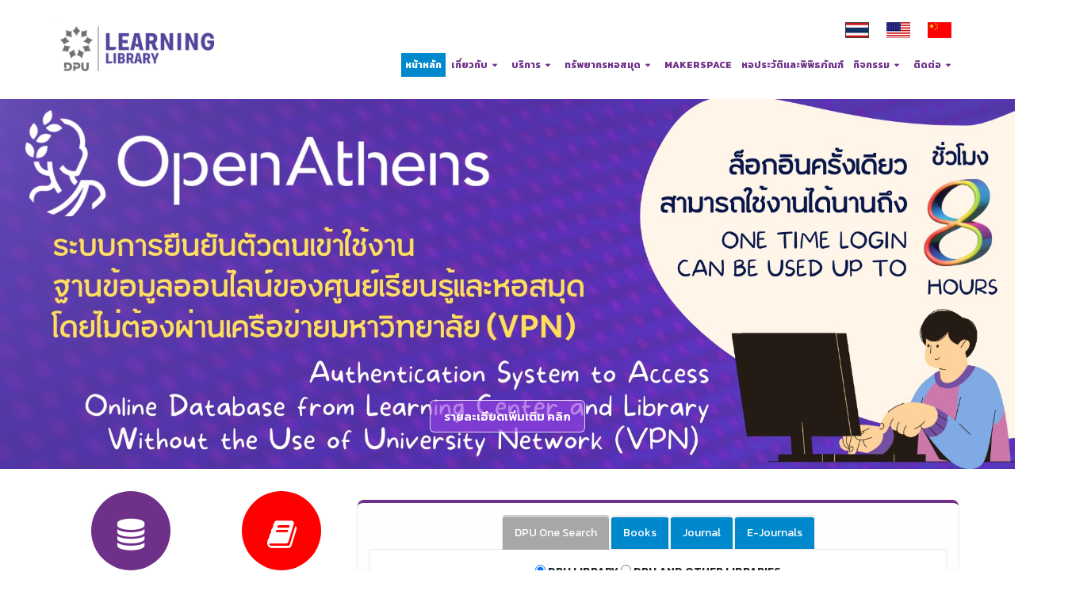

--- FILE ---
content_type: text/html
request_url: https://dpuintra.dpu.ac.th/webtemplate/lib.dpu.ac.th/index.html
body_size: 8385
content:
<!DOCTYPE html>
<html>
	<head>

		<!-- Basic -->
		<meta charset="utf-8">
		<meta http-equiv="X-UA-Compatible" content="IE=edge">			

		<title>“ศูนย์เรียนรู้และหอสมุด Learning Center and Library”</title>	
		<!--<base href="https://lib.dpu.ac.th/" >-->
		
		<meta name="keywords" content="มหาวิทยาลัยเอกชน, ม.ธุรกิจบัณฑิตย์, ม.ธุรกิจ, ม.ธุรกิจบัณฑิต, ม.เอกชน, ธุรกิจ, DPU, New Business DNA, มหาลัยในกรุงเทพ, มหาลัยเอกชน, มหาลัยใน กทม, รายชื่อมหาวิทยาลัยในกรุงเทพ, มหาลัยเอกชนที่ดีที่สุด, ค่าเทอม ม.เอกชน, อันดับมหาวิทยาลัยเอกชน, รายชื่อมหาวิทยาลัยเอกชน, ค่าเทอมมหาลัยเอกชน,หอสมุด,ศูนย์การเรียนรู้" />
		<meta name="description" content="มหาวิทยาลัยธุรกิจบัณฑิตย์ มหาวิทยาลัยเอกชนชั้นนำ มุ่งเน้นสร้างความรู้ทางด้านธุรกิจ New Business DNA พร้อมก้าวเข้าสู่ Thailand 4.0 และ AEC + Chaina, DPU ทางเลือกของคนคิดก้าวหน้า">
		<meta name="author" content="DPU">
		<meta name="google-site-verification" content="KCbIpmGW5oFMBSuAD-B0vffp3Z0zS8351tC5JV1gT_0" />

		<!-- Favicon -->
		<link rel="shortcut icon" href="https://lib.dpu.ac.th/img/favicon.ico" type="image/x-icon" />
		<link rel="apple-touch-icon" href="https://lib.dpu.ac.th/img/apple-touch-icon.png">

		<!-- Mobile Metas -->
		<meta name="viewport" content="width=device-width, minimum-scale=1.0, maximum-scale=1.0, user-scalable=no">

		<!-- Web Fonts  -->
		<link href="https://fonts.googleapis.com/css?family=Kanit:300,400,600,700,800%7CShadows+Into+Light" rel="stylesheet" type="text/css">

		<!-- Vendor CSS -->
		<link rel="stylesheet" href="vendor/bootstrap/css/bootstrap.min.css">
		<link rel="stylesheet" href="vendor/font-awesome/css/font-awesome.min.css">
		<link rel="stylesheet" href="vendor/animate/animate.min.css">
		<link rel="stylesheet" href="vendor/simple-line-icons/css/simple-line-icons.min.css">
		<link rel="stylesheet" href="vendor/owl.carousel/assets/owl.carousel.min.css">
		<link rel="stylesheet" href="vendor/owl.carousel/assets/owl.theme.default.min.css">
		<link rel="stylesheet" href="vendor/magnific-popup/magnific-popup.min.css">

		<!-- Theme CSS -->
		<link rel="stylesheet" href="css/theme.css">
		<link rel="stylesheet" href="css/theme-elements.css">
		<link rel="stylesheet" href="css/theme-blog.css">
		<link rel="stylesheet" href="css/theme-shop.css">

		<!-- Current Page CSS -->
		<link rel="stylesheet" href="vendor/rs-plugin/css/settings.css">
		<link rel="stylesheet" href="vendor/rs-plugin/css/layers.css">
		<link rel="stylesheet" href="vendor/rs-plugin/css/navigation.css">
		<link rel="stylesheet" href="vendor/circle-flip-slideshow/css/component.css">

		<!-- Skin CSS -->
		<link rel="stylesheet" href="css/skins/default.css">

		<!-- Theme Custom CSS -->
		<link rel="stylesheet" href="css/custom.css">

		<!-- Head Libs -->
		<script src="vendor/modernizr/modernizr.min.js"></script>

	</head>
   
   	<!-- Global site tag (gtag.js) - Google Analytics -->
		<script async src="https://www.googletagmanager.com/gtag/js?id=UA-145130486-1"></script>
   		<script>
  				(function(i,s,o,g,r,a,m){i['GoogleAnalyticsObject']=r;i[r]=i[r]||function(){
  				(i[r].q=i[r].q||[]).push(arguments)},i[r].l=1*new Date();a=s.createElement(o),
  				m=s.getElementsByTagName(o)[0];a.async=1;a.src=g;m.parentNode.insertBefore(a,m)
  				})(window,document,'script','//www.google-analytics.com/analytics.js','ga');
 				 ga('create', 'UA-145130486-1', 'auto');
 				 ga('send', 'pageview');
		</script>
    
<script>
  $( function() {
    $( "#tabs" ).tabs();
  } );
</script>
   
<script type="text/javascript">
function getURL()
{
 if(document.getElementById('TI').checked) {
  //Search Title
 var searchStr= document.getElementById('searchterm').value;
 var Title= "TI ("
 var closetag= ")"
 var searchFull1= Title.concat(searchStr);
 var searchFull= searchFull1.concat(closetag);
 document.getElementById('searchterm').value = searchFull;
}
else if(document.getElementById('AU').checked) {
  //Search Author
 var searchStr= document.getElementById('searchterm').value;
 var Author= "AU ("
 var closetag= ")"
 var searchFull1= Author.concat(searchStr);
 var searchFull= searchFull1.concat(closetag);
 document.getElementById('searchterm').value = searchFull;
}

 if(document.getElementById('DPU').checked) {
  //Search Only DPU
 var searchCurrent= document.getElementById('searchterm').value;
 var DPU= " NOT (LN cat05085a OR LN cat00943a OR LN cat00559a OR LN cat05401a OR LN cat06204a OR LN cat05548a OR LN cat05886a OR LN cat03296a OR LN cat03173a OR LN cat07078a OR LN cat08582a OR LN ir00711a OR LN cat08205a OR LN ir00983a OR LN ir01518a OR LN cat09053a OR LN cat08214a OR LN cat09053a)"
 var searchString= searchCurrent.concat(DPU);
 document.getElementById('searchterm').value = searchString;
}
 }
</script>

<script>
function DoSearch() {    
var Query = document.ToolBox2.SearchBox.value;     
var option = document.querySelector('input[name="option2"]:checked').value;
if (Query == "") {          
alert("Please enter a search term");          
return;        }  

if (option=="1" ) {
var locName = "//search.ebscohost.com/login.aspx?defaultdb=cat07158a&direct=true&scope=site&site=eds-live&authtype=ip%2Cguest&custid=s6752487&groupid=main&profile=edsup&SearchType=eds&bquery=(";        
window.open(locName + Query + ")"); }
else if (option=="2") {
var locName = "//search.ebscohost.com/login.aspx?defaultdb=true&direct=true&scope=site&site=eds-live&authtype=ip%2Cguest&custid=s6752487&groupid=main&profile=edsup&SearchType=eds&bquery=TI+(";        
window.open(locName + Query + ")"); }
else if (option=="3") {
var locName = "//search.ebscohost.com/login.aspx?defaultdb=true&direct=true&scope=site&site=eds-live&authtype=ip%2Cguest&custid=s6752487&groupid=main&profile=edsup&SearchType=eds&bquery=AU+(";        
window.open(locName + Query + ")"); }
}

function DoSearch2() {    
var Query = document.ToolBox3.SearchBox.value;     
var option = document.querySelector('input[name="option3"]:checked').value;
if (Query == "") {          
alert("Please enter a search term");          
return;        }  

if (option=="1" ) {
var locName = "//search.ebscohost.com/login.aspx?defaultdb=true&direct=true&scope=site&site=eds-live&authtype=ip%2Cguest&custid=s6752487&groupid=main&profile=edsup&SearchType=eds&bquery=(";        
window.open(locName + Query + ")AND (PT Academic Journal OR PT Periodical OR PT Journal Article OR PT Journal OR PT Peer-Reviewed Journals)"); }
else if (option=="2") {
var locName = "//search.ebscohost.com/login.aspx?defaultdb=true&direct=true&scope=site&site=eds-live&authtype=ip%2Cguest&custid=s6752487&groupid=main&profile=edsup&SearchType=eds&bquery=TI+(";        
window.open(locName + Query + ")AND (PT Academic Journal OR PT Periodical OR PT Journal Article OR PT Journal OR PT Peer-Reviewed Journals)"); }
else if (option=="3") {
var locName = "//search.ebscohost.com/login.aspx?defaultdb=true&direct=true&scope=site&site=eds-live&authtype=ip%2Cguest&custid=s6752487&groupid=main&profile=edsup&SearchType=eds&bquery=AU+(";        
window.open(locName + Query + ")AND (PT Academic Journal OR PT Periodical OR PT Journal Article OR PT Journal OR PT Peer-Reviewed Journals)"); }
}

function DoSearch7() {    
var Query = document.ToolBox7.SearchBox.value;     
if (Query == "") {          
alert("Please enter a search term");          
return;        }      
var locName = "//search.ebscohost.com/login.aspx?db=edspub&direct=true&scope=site&site=pfi-live&authtype=ip%2Cguest%2Cuid&custid=s6752487&groupid=main&profile=edsup&type=44&bquery=";      
window.open(locName + Query); 
}


</script> 

<script src="https://widgets.ebscohost.com/eit/scripts/ebscohostsearch.js" type="text/javascript"></script>

	<body>
   	<!-- Load Facebook SDK for JavaScript -->
      <div id="fb-root"></div>
      <script>
        window.fbAsyncInit = function() {
          FB.init({
            xfbml            : true,
            version          : 'v6.0'
          });
        };

        (function(d, s, id) {
        var js, fjs = d.getElementsByTagName(s)[0];
        if (d.getElementById(id)) return;
        js = d.createElement(s); js.id = id;
        js.src = 'https://connect.facebook.net/th_TH/sdk/xfbml.customerchat.js';
        fjs.parentNode.insertBefore(js, fjs);
      }(document, 'script', 'facebook-jssdk'));</script>

      <!-- Your customer chat code -->
      <div class="fb-customerchat"
        attribution=setup_tool
        page_id="359485144153481">
      </div>

		<script type="text/javascript">
			function googleTranslateElementInit() {
  			new google.translate.TranslateElement({pageLanguage: 'en', layout: google.translate.TranslateElement.InlineLayout.SIMPLE}, 'google_translate_element');
			}
		</script>

		<script type="text/javascript" src="https://translate.google.com/translate_a/element.js?cb=googleTranslateElementInit"></script>

		<div class="body">
			<header id="header" data-plugin-options='{"stickyEnabled": true, "stickyEnableOnBoxed": true, "stickyEnableOnMobile": true, "stickyStartAt": 57, "stickySetTop": "-30px", "stickyChangeLogo": true}'>
				<div class="header-body">
					<div class="header-container container">
						<div class="header-row">
							<div class="header-column">
								<div class="header-logo">
									<a href="https://www.dpu.ac.th/" target="_blank">
										<img alt="LLC-logo" width="200" data-sticky-width="150" data-sticky-top="30" src="img/New-img/logo.png">
									</a>
								</div>
							</div>
							<div class="header-column">
								<div class="header-row">
									<nav class="header-nav-top">
										<ul class="nav nav-pills">
											<li>
												<span class="ws-nowrap">
													<div id="google_translate_element"></div>
                                                				</span>
											</li>
											<li>
												<span class="ws-nowrap">
                                                					<a href="index.html"><img src="img/New-img/th.jpg"></a>
                                                				</span>
											</li>
											<li>
												<span class="ws-nowrap">
                                                					<a href="en/index.html"><img src="img/New-img/en.jpg"></a>
                                                				</span>
											</li>
											<li>
												<span class="ws-nowrap">
                                                					<a href="ch/index.html"><img src="img/New-img/ch.jpg"></a>
                                                				</span>
											</li>
										</ul>
									</nav>
								</div>
								<div class="header-row">
									<div class="header-nav">
										<button class="btn header-btn-collapse-nav" data-toggle="collapse" data-target=".header-nav-main">
											<i class="fa fa-bars"></i>
										</button>
										<!--<ul class="header-social-icons social-icons hidden-xs">
											<li><a href="index.html"><img src="img/New-img/thai_icon.png" width="30" title="ภาษาไทย"></a></li>
											<li><a href="en/index.html"><img src="img/New-img/eng_icon.png" width="30" title="English"></a></li>
										</ul>-->
										<div class="header-nav-main header-nav-main-square header-nav-main-effect-2 header-nav-main-sub-effect-1 collapse">
											<nav>
												<ul class="nav nav-pills" id="mainNav">
													<li class="active">
														<a href="index.html">หน้าหลัก</a>
													</li>
													<li class="dropdown">
														<a class="dropdown-toggle" href="index.html#">เกี่ยวกับ</a>
                                                        					<ul class="dropdown-menu">
                                                        						<li><a href="page.php-id=6302.html">ประวัติ & ผลงาน</a></li>
															<li><a href="page.php-id=8555.html">โครงสร้างองค์กร</a></li>
                                                           		 				<li><a href="page.php-id=5740.html">ผู้บริหาร</a></li>
                                                            					<li><a href="page.php-id=5739.html">บุคลากร</a></li>
                                                            					<li><a href="laickm/index.html">การจัดการความรู้ศูนย์เรียนรู้และหอสมุด</a></li>
                                                           	 					<li><a href="page.php-id=5737.html">รายงานประจำปีศูนย์เรียนรู้และหอสมุด</a></li>
                                                            					<li><a href="index.html#">ความร่วมมือระหว่างหอสมุด</a></li>
          			           										<li><a href="page.php-id=6830.html">DPU Green Library</a></li>
														</ul>
													</li>
                                                    					<li class="dropdown">
														<a class="dropdown-toggle" href="index.html#">บริการ</a>
                                                        					<ul class="dropdown-menu">
															<li><a href="https://opacdb01.dpu.ac.th/" target="_blank">ระบบสืบค้น</a></li>
															<li><a href="page.php-id=5894.html">ข้อมูลสำหรับสมาชิกหอสมุด</a></li>
															<li><a href="https://opacdb01.dpu.ac.th/cgi-bin/koha/opac-suggestions.pl" target="_blank">บริการแนะนำทรัพยากรสารสนเทศเข้าหอสมุด</a></li>
                                                            					<li><a href="https://opacdb01.dpu.ac.th/reservation2/index.php/login" target="_blank">บริการจองห้องค้นคว้า</a></li>
														</ul>
													</li>
                                                    					<li class="dropdown">
														<a class="dropdown-toggle" href="index.html#">ทรัพยากรหอสมุด</a>
                                                       	 				<ul class="dropdown-menu">
															<li><a href="page.php-id=5750.html">ฐานข้อมูลออนไลน์</a></li>
                                                            					<li><a href="page.php-id=6017.html">หนังสืออิเล็กทรอนิกส์</a></li>
                                                          			  			<li><a href="page.php-id=8227.html">วารสารอิเล็กทรอนิกส์</a></li>
                                                            					<li><a href="page.php-id=6488.html">วิทยานิพนธ์ มธบ. อิเล็กทรอนิกส์</a></li>
                                                            					<li><a href="page.php-id=6487.html">งานวิจัย มธบ. อิเล็กทรอนิกส์</a></li>
                                                            					<li><a href="page.php-id=5753.html">บทความอาจารย์ มธบ.</a></li>
                                                            					<li><a href="page.php-id=5752.html">บทความ รศ.ดร.วราภรณ์ สามโกเศศ</a></li>
                                                            					<li><a href="page.php-id=5751.html">บทความ ประวัติ และผลงานวิชาการ ศ.ดร.สิปปนนท์ เกตุทัต ราชบัณฑิต</a></li>
                                                            					<li><a href="https://dpuarchives.dpu.ac.th" target="_blank">ฐานข้อมูลรูปภาพและเอกสารจดหมายเหตุ มธบ.</a></li>
                                                           						<li><a href="page.php-id=8637.html">เครื่องมือจัดการบรรณานุกรม</a></li>
                                                            					<li><a href="index.html#">แอปพลิเคชัน & เครื่องมือเพื่อการเรียนรู้</a></li>
														</ul>
													</li>
                                                    					<li class="dropdown">
														<a href="makerspace/index.html" target="_blank">Makerspace</a>
													</li>
                                                    					<li class="dropdown">
														<a href="https://www.dpu.ac.th/museum.html" target="_blank">หอประวัติและพิพิธภัณฑ์</a>
													</li>
                                                    					<li class="dropdown">
														<a class="dropdown-toggle" href="index.html#">กิจกรรม</a>
                                                       					<ul class="dropdown-menu">
															<li><a href="page.php-id=8641.html">กิจกรรม / ร้านหนังสือ</a></li>
															<li><a href="page.php-id=8662.html">DPU Library Training & Courseware</a></li>
                                                            					<li><a href="page.php-id=8171.html">นิทรรศการออนไลน์</a></li>
														</ul>
													</li>
                                                    					<li class="dropdown">
														<a class="dropdown-toggle" href="index.html#">ติดต่อ</a>
                                                        					<ul class="dropdown-menu">
															<li><a href="page.php-id=5742.html">ที่อยู่ & เบอร์โทรศัพท์</a></li>
															<li><a href="index.html#">แผนที่</a></li>
														</ul>
													</li>
												</ul>
											</nav>
										</div>
									</div>
								</div>
							</div>
						</div>
					</div>
				</div>
			</header>
			
			<div role="main" class="main">

				<div class="modal fade" id="openauthen-wait" tabindex="-1" role="dialog" aria-labelledby="defaultModalLabel" aria-hidden="true">
                  		<div class="modal-dialog">
                     			<div class="modal-content">
                          			<div class="modal-body" style="padding:0; margin:0;">
								<button type="button" class="close" data-dismiss="modal" aria-hidden="true" style="margin-top:-1em; color:#fff; font-size:2.5em">&times;</button>
								<a href="https://go.openathens.net/redirector/dpu.ac.th?url=https://my.openathens.net/" target="_blank"><img alt="openauthen" class="img-responsive" src="img/Openauthen.jpeg"></a>
                          			</div>
                  			</div>
             			</div>
				</div>

					<div class="slider-container rev_slider_wrapper" style="height: 700px;">
						<div id="revolutionSlider" class="slider rev_slider" data-plugin-revolution-slider data-plugin-options='{"delay": 3000, "gridwidth": 1920, "gridheight": 700}'>
							<ul>
								<li data-transition="fade">
									<img src="upload/banner/8120975011.jpg"  
										alt="Banner 3"
										data-bgposition="center center" 
										data-bgfit="cover" 
										data-bgrepeat="no-repeat" 
										class="rev-slidebg">
                                    <a class="tp-caption btn btn-lg btn-style-4 btn-slider-action"
                                        data-hash
                                        data-hash-offset="85"
                                        href="news.php-id=5385.html" target="_blank"
                                        data-x="center" data-hoffset="0"
                                        data-y="center" data-voffset="250"
                                        data-start="1000"
                                        data-whitespace="nowrap"						 
                                        data-transform_in="y:[100%];s:500;"
                                        data-transform_out="opacity:0;s:500;"
                                        style="z-index: 5"
                                        data-mask_in="x:0px;y:0px;">รายละเอียดเพิ่มเติม คลิก </a>
								</li>
								<li data-transition="fade">
									<img src="upload/banner/5844056885.jpg"  
										alt="Banner 4"
										data-bgposition="center center" 
										data-bgfit="cover" 
										data-bgrepeat="no-repeat" 
										class="rev-slidebg">
                                    <a class="tp-caption btn btn-lg btn-style-4 btn-slider-action"
                                        data-hash
                                        data-hash-offset="85"
                                        href="page.php-id=8663.html" target="_blank"
                                        data-x="center" data-hoffset="0"
                                        data-y="center" data-voffset="250"
                                        data-start="1000"
                                        data-whitespace="nowrap"						 
                                        data-transform_in="y:[100%];s:500;"
                                        data-transform_out="opacity:0;s:500;"
                                        style="z-index: 5"
                                        data-mask_in="x:0px;y:0px;">รายละเอียดเพิ่มเติม คลิก </a>
								</li>
								<li data-transition="fade">
									<img src="upload/banner/0840597607.jpg"  
										alt="Banner 5"
										data-bgposition="center center" 
										data-bgfit="cover" 
										data-bgrepeat="no-repeat" 
										class="rev-slidebg">
                                    <a class="tp-caption btn btn-lg btn-style-4 btn-slider-action"
                                        data-hash
                                        data-hash-offset="85"
                                        href="page.php-id=8678.html" target="_blank"
                                        data-x="center" data-hoffset="0"
                                        data-y="center" data-voffset="250"
                                        data-start="1000"
                                        data-whitespace="nowrap"						 
                                        data-transform_in="y:[100%];s:500;"
                                        data-transform_out="opacity:0;s:500;"
                                        style="z-index: 5"
                                        data-mask_in="x:0px;y:0px;">รายละเอียดเพิ่มเติม คลิก </a>
								</li>
                            </ul>
						</div>
                    </div>
			</div>
            
            <section>
            	<div class="container">
                	<div class="col-md-12">
                    	<div class="row">
                            <div class="col-md-4 mt-lg">
                            	<div class="row">
                                	<div class="col-md-6 col-xs-6 center">
                                        <div class="box-content featured-box-primary">
                                            <a href="page.php-id=5750.html" target="_blank"><i class="icon-featured fa fa-database" style="background-color:redviolet"></i></a>
                                            <h5 class="text-uppercase">ฐานข้อมูลออนไลน์</h5>
                                         </div>
                                     </div>
                                     <div class="col-md-6 col-xs-6 center">     
                                     <div class="box-content featured-box-secondary">
                                            <a href="page.php-id=8696.html" target="_blank"><i class="icon-featured fa fa-book" style="background-color:red"></i></a>
                                            <h5 class="text-uppercase">Academic & Research Services</h5>
                                    </div>
                                    </div>   
           				</div>
                                
                                <div class="row">
                                	<div class="col-md-6 col-xs-6 center">
                                    <div class="box-content featured-box-tertiary">
                                            <a href="page.php-id=8662.html" target="_blank"><i class="icon-featured fa fa-picture-o" style="background-color:green"></i></a>
                                            <h5 class="text-uppercase">DPU Library Training & Courseware</h5>
                                    </div>
                               </div>
                               <div class="col-md-6 col-xs-6 center">     
                                     <div class="box-content featured-box-quaternary">
                                            <a href="https://opacdb01.dpu.ac.th/reservation2/index.php/login" target="_blank"><i class="icon-featured fa fa-calendar" style="background-color:#00479d"></i></a>
                                            <h5 class="text-uppercase">บริการจองห้องค้นคว้า</h5>
                                    </div>
                                </div>                                    
                                </div> 
                                
                                <div class="row">
						<div class="col-md-6 col-xs-6 center">
                                   <div class="box-content featured-box-primary">
                                          	<a href="page.php-id=8105.html" target="_blank"><i class="icon-featured fa fa-clock-o" style="background-color:#009e96"></i></a>
											<h5 class="text-uppercase">เวลาทำการ</h5>
										</div>
                               	</div>
                              	<div class="col-md-6 col-xs-6 center">
              					<div class="box-content">
                          				<a href="page.php-id=5957.html" target="_blank"><i class="icon-featured fa fa-user" style="background-color:#1d2086"></i></a>
                                           <h5 class="text-uppercase">บริการสมาชิก</h5>
                					</div>
                               	</div>
						</div>  
                            </div>
                        
                            	<div class="col-md-8 mt-md">
						<div class="row">
						<div class="featured-boxes mt-none mb-none img-responsive">
							<div class="featured-box featured-box-primary mt-xl">
								<div class="box-content" style="height:250px !important;">
									<ul class="nav nav-tabs center">
                                                    		<li class="active">
                                                        			<a href="index.html#tabs-1" data-toggle="tab" class="text-center">
                                                            				DPU One Search 
                                                        			</a>
                                                    		</li>
                                                   		 <li>
                                                        			<a href="index.html#tabs-2" data-toggle="tab" class="text-center">
                                                           				Books
                                                       	 		</a>
                                                    		</li>
                                                    		<li>
                                                        			<a href="index.html#tabs-3" data-toggle="tab" class="text-center">
                                                            				Journal
                                                        			</a>
                                                    		</li>
										<li>
                                                        			<a href="https://search.ebscohost.com/login.aspx?authtype=sso&groupID=main&custid=s6752487&profile=pfi">
                                                            				E-Journals
                                                        			</a>
                                                    		</li>

                                                	</ul>
                                        			<div class="tab-content">
										<div id="tabs-1" class="tab-pane active">
                                                			<form action="//search.ebscohost.com/login.aspx"  onsubmit="getURL()" method="get">
                                            				<h5><input name="option" type="radio" value="2" id="DPU" checked> DPU Library
                                                				<input name="option" type="radio" value="1" id="ALL">  DPU and Other libraries</h5>
                                                				<input id="searchterm" name="bquery" type="text" class="form-control input-sm" placeholder="Find books and more..." required>	
                                                       			<a href="https://search.ebscohost.com/login.aspx?authtype=guest,uid&custid=s6752487&groupid=main&profile=edsup" target="_blank">Basic Search</a> |   
												<a href="https://search.ebscohost.com/login.aspx?authtype=guest,uid&custid=s6752487&groupid=main&profile=edsup&setup=1&direct=true" target="_blank">Advance Search</a>
                                                       
												<div align="center">
                                                 					<button type="submit" class="mb-xs mt-xs mr-xs btn btn-primary" name="submit" value="Search"><i class="fa fa-search"></i> Search</button>
                                                                
                                                              					<input name="direct" value="true" type="hidden">
                                                             					<input name="scope" value="site" type="hidden">
                                                             					<input name="site" value="eds-live" type="hidden">
                                                             		 			<input name="authtype" value="guest" type="hidden">
                                                             		  			<input name="custid" value="s6752487" type="hidden">
                                                         		      			<input name="groupid" value="main" type="hidden">
                                                              	 				<input  id="profile" name="profile" value="edsup" type="hidden">	
                                                            				</div>
                                            				</form>
										</div>
                                            
                                            			<div id="tabs-2" class="tab-pane">
                                            				<form id="search-form" name="ToolBox2">
												<div class="form-group">
													<div class="col-md-12">
														<h5>&nbsp;</h5>
                                                        						<input type="text" name="SearchBox" placeholder="Enter any words.." class="form-control input-sm" id="search_term2" required>	
                                                       		 					<div class="radio-custom" align="center">
                                                        								<input type="radio" name="option2" id="KEY" value="1" checked="checked" /> Keyword 
                                                            								<input type="radio" name="option2" id="TI" value="2" /> Title 
                                                            								<input type="radio" name="option2" id="AU" value="3" /> Author 
                                                            								<input type="hidden" name="SearchType"  id="search_type2" value="Books">  
 																</div>
															<button type="submit" class="mb-xs mt-xs mr-xs btn btn-primary" name="submit" value="Search" id='chrome-search2' onclick="DoSearch()"><i class="fa fa-search"></i> Search</button>
                                                        						
                                                    					</div>
                                                				</div>
                                            				</form>
										</div>
                                            
                                            			<div id="tabs-3" class="tab-pane">
                                            				<form name="ToolBox3" id="search-form">
												<div class="form-group">
													<div class="col-md-12">
														<h5>&nbsp;</h5>
                                                        						<input type="text" name="SearchBox" placeholder="Enter any words.." class="form-control input-sm" id="search_term3" required>	
                                                        							<div class="radio-custom" align="center">
                                                        								<input type="radio" name="option3" id="KEY" value="1" checked="checked" /> Keyword 
                                                          								<input type="radio" name="option3" id="TI" value="2" /> Title 
                                                          								<input type="radio" name="option3" id="AU" value="3" /> Author 	
                                                         	 							<input type="hidden" name="SearchType"  id="search_type3" value="Journal">  
 
                                                        							</div>
															<button type="submit" class="mb-xs mt-xs mr-xs btn btn-primary" name="submit" value="Search" id='chrome-search3' onclick="DoSearch2()"><i class="fa fa-search"></i> Search</button>
                                                        				</div>
                                                				</div>
                                            				</form>
										</div>
									</div>
								</div>
							</div>
						</div>
						</div>
						<div class="row">
							<div class="heading heading-border heading-middle-border">
								<h3>New<strong>Books</strong></h3>
							</div>
							<!--<div class="col">
								<iframe width="100%" height="200" src="https://opacdb01.dpu.ac.th/cgi-bin/koha/opac-main-slide.pl" frameborder="0"></iframe>
							</div>-->

							<a href="https://opacdb01.dpu.ac.th/cgi-bin/koha/opac-main-slide.pl" target="_blank"><img src="upload/content/images/newbooks_1.jpg" class="img-responsive img-thumbnail"></a>
						</div>
                                </div>
                        </div>
                    </div>
                </div>
            </section>
                                
		<!--<div class="featured-boxes">
			<div class="container">
				<div class="row mt-lg">
					<div class="col-md-6 col-sm-6 mt-sm">
						<img src="upload/content/images/OpenLib-170165-th.png" class="img-responsive" alt="ประกาศหอสมุด">
					</div>
					<div class="col-md-6 col-sm-6 mt-sm">
						<img src="upload/content/images/77788.jpg" class="img-responsive" alt="แนวทางปฏิบัติหอสมุด">
					</div>
                    	</div>
			</div>
             </div>-->
            
            <section>
             <div class="container">
             	<div class="col-md-12">
                	<div class="row">
                            <div class="col-md-4 col-sm-6 mt-xlg">
								<div class="featured-box featured-box-primary featured-box-effect-1 img-responsive">
									<div class="box-content" align="left">
										<h2 class="text-uppercase" align="center">ข่าวประชาสัมพันธ์</h2>
										<p><i class="fa fa-check"></i><a href="news.php-id=5391.html"> ส่งมอบสิ่งของจากการรับบริจาคในโครงการ </a></p>
										<p><i class="fa fa-check"></i><a href="news.php-id=5385.html"> OpenAthens ระบบยืนยันตัวตนเข้าใช้งาน (Authentication System to Access)</a></p>
                                    </div>
                                    <div align="right" class="mb-xl mr-xl">
										<a href="news/index.html">อ่านข่าวเพิ่มเติม..</a>
									</div>
								</div>
							</div>
                            
                            <div class="col-md-4 col-sm-6 mt-xlg">
								<div class="featured-box featured-box-primary featured-box-effect-1 img-responsive">
									<div class="box-content" align="center">
										<h2 class="text-uppercase" align="center">Facebook Library</h2>
										<div class="embed-responsive embed-responsive-16by9" style="height:400px">								
								<iframe src="https://www.facebook.com/plugins/page.php?href=https://www.facebook.com/DPULibrary/&tabs=timeline&width=340&height=500&small_header=false&adapt_container_width=true&hide_cover=false&show_facepile=true&appId" width="340" height="500" style="border:none;overflow:hidden" scrolling="no" frameborder="0" allowTransparency="true" allow="encrypted-media"></iframe>
								</div>
									</div>
								</div>
							</div>
                            
                            <div class="col-md-4 col-sm-6 mt-xlg">
								<div class="featured-box featured-box-primary featured-box-effect-1 img-responsive">
									<div class="box-content" align="center">
										<h2 class="text-uppercase" align="center">Video Library</h2>
										<div">
                                        	<iframe src="https://www.youtube.com/embed/ZpyRj_QSKA8" frameborder="0" allowfullscreen></iframe><br><br>
			<iframe src="https://www.youtube.com/embed/avg5HqDbDdo" frameborder="0" allowfullscreen></iframe>
                                        </div>
				                                            </div>
								</div>
							</div>
            		</div>
				</div>
            </div>
            </section>			
           
            
            
            
			<div id="footer">
            	<footer>
				<div class="footer-copyright">
                
					<div class="container">
						<div class="row">
							<!--<div class="col-md-1 col-sm-1">
								<a href="index.html" class="logo">
									<img alt="LLC-logo" width="100" src="img/New-img/logo.png">
								</a>
							</div>-->
							<div class="col-md-12 col-sm-8" align="center">
								<p>“ศูนย์เรียนรู้และหอสมุด Learning Center and Library”<br>มหาวิทยาลัยธุรกิจบัณฑิตย์ 110/1-4 ถนนประชาชื่น หลักสี่ กรุงเทพมหานคร 10210</p>
								<p>© Copyright 2018. Dhurakij Pundit University</p>
							</div>
							<!--<div class="col-md-2 col-sm-3">
                            	<nav id="sub-menu">
									<ul>
										<li><a href="https://www.facebook.com/LAIC.DPU/" target="_blank"><img alt="facebookdpu" class="img-responsive" src="img/New-img/fb.png"></a></li>
										<li><a href="https://www.instagram.com/dpu_dna/" target="_blank"><img alt="igdpu" class="img-responsive hvr-bob" src="img/New-img/ig.png"></a></li>
										<li><img alt="linedpu" class="img-responsive hvr-bob" src="img/New-img/line.png" data-toggle="modal" data-target="#defaultModal"></li>
										<li><a href="https://www.youtube.com/watch?v=z7-qUOLUjD8" target="_blank"><img alt="youtubedpu" class="img-responsive" src="img/New-img/youtube.png"></a></li>
										
									</ul>
								</nav>
                            </div>-->
						</div>
					</div>
				</div>
			</footer>
			</div>
		</div>

		<!-- Vendor -->
		<script src="vendor/jquery/jquery.min.js"></script>
		<script src="vendor/jquery.appear/jquery.appear.min.js"></script>
		<script src="vendor/jquery.easing/jquery.easing.min.js"></script>
		<script src="vendor/jquery-cookie/jquery-cookie.min.js"></script>
		<script src="vendor/bootstrap/js/bootstrap.min.js"></script>
		<script src="vendor/common/common.min.js"></script>
		<script src="vendor/jquery.validation/jquery.validation.min.js"></script>
		<script src="vendor/jquery.easy-pie-chart/jquery.easy-pie-chart.min.js"></script>
		<script src="vendor/jquery.gmap/jquery.gmap.min.js"></script>
		<script src="vendor/jquery.lazyload/jquery.lazyload.min.js"></script>
		<script src="vendor/isotope/jquery.isotope.min.js"></script>
		<script src="vendor/owl.carousel/owl.carousel.min.js"></script>
		<script src="vendor/magnific-popup/jquery.magnific-popup.min.js"></script>
		<script src="vendor/vide/vide.min.js"></script>
		
		<!-- Theme Base, Components and Settings -->
		<script src="js/theme.js"></script>
		
		<!-- Current Page Vendor and Views -->
		<script src="vendor/rs-plugin/js/jquery.themepunch.tools.min.js"></script>
		<script src="vendor/rs-plugin/js/jquery.themepunch.revolution.min.js"></script>
		<script src="vendor/circle-flip-slideshow/js/jquery.flipshow.min.js"></script>
		<script src="js/views/view.home.js"></script>
		
		<!-- Theme Custom -->
		<script src="js/custom.js"></script>
		
		<!-- Theme Initialization Files -->
		<script src="js/theme.init.js"></script>

		<script>
			$(document).ready(function(){
				$('#openauthen').modal('show');
			});
		</script>

	<script defer src="https://static.cloudflareinsights.com/beacon.min.js/vcd15cbe7772f49c399c6a5babf22c1241717689176015" integrity="sha512-ZpsOmlRQV6y907TI0dKBHq9Md29nnaEIPlkf84rnaERnq6zvWvPUqr2ft8M1aS28oN72PdrCzSjY4U6VaAw1EQ==" data-cf-beacon='{"rayId":"9a2b6be6cae5554f","version":"2025.9.1","serverTiming":{"name":{"cfExtPri":true,"cfEdge":true,"cfOrigin":true,"cfL4":true,"cfSpeedBrain":true,"cfCacheStatus":true}},"token":"032a5f0ee8af4b139b888511d615c42b","b":1}' crossorigin="anonymous"></script>
</body>
</html>


--- FILE ---
content_type: text/css
request_url: https://dpuintra.dpu.ac.th/webtemplate/lib.dpu.ac.th/css/custom.css
body_size: -375
content:
/* Add here all your CSS customizations */
.btn-style-4 {
    border: 1px solid rgba(255,255,255,0.76);
    background-color:rgba(148,66,228,0.65);
    color: #FFF !important;
}
.btn-style-4:hover {
    border: 1px solid rgba(255,255,255,0.76);
    color: #ececec !important;
    background-color: rgba(148,66,228,0.94) !important
}

--- FILE ---
content_type: text/plain
request_url: https://www.google-analytics.com/j/collect?v=1&_v=j102&a=1589180884&t=pageview&_s=1&dl=https%3A%2F%2Fdpuintra.dpu.ac.th%2Fwebtemplate%2Flib.dpu.ac.th%2Findex.html&ul=en-us%40posix&dt=%E2%80%9C%E0%B8%A8%E0%B8%B9%E0%B8%99%E0%B8%A2%E0%B9%8C%E0%B9%80%E0%B8%A3%E0%B8%B5%E0%B8%A2%E0%B8%99%E0%B8%A3%E0%B8%B9%E0%B9%89%E0%B9%81%E0%B8%A5%E0%B8%B0%E0%B8%AB%E0%B8%AD%E0%B8%AA%E0%B8%A1%E0%B8%B8%E0%B8%94%20Learning%20Center%20and%20Library%E2%80%9D&sr=1280x720&vp=1280x720&_u=IEBAAEABAAAAACAAI~&jid=1227094161&gjid=232880181&cid=1677384671.1763845914&tid=UA-145130486-1&_gid=1461408821.1763845914&_r=1&_slc=1&z=942823066
body_size: -451
content:
2,cG-RF2XHKZB88